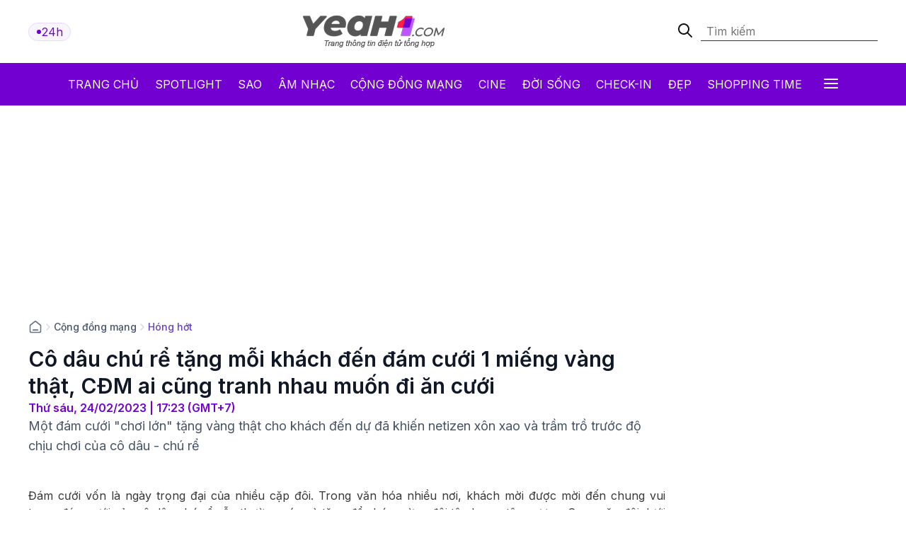

--- FILE ---
content_type: text/html; charset: utf-8;charset=UTF-8
request_url: https://yeah1.com/hong-hot/co-dau-chu-re-tang-moi-khach-den-dam-cuoi-1-mieng-vang-that-cdm-ai-cung-tranh-nhau-muon-di-an-cuoi-d96128.html
body_size: 17002
content:
<!DOCTYPE html>
<html lang="vi">
    <head>
        <meta charset="utf-8" />
        <meta http-equiv="X-UA-Compatible" content="IE=edge" />
        <meta name="viewport" content="width=device-width, initial-scale=1, shrink-to-fit=no" />
        <meta name="google-site-verification" content="l5LradExgW_oJAO3ZWvnRQHINSaAGZXnNXlazxZUM8Y" />
        <link rel="shortcut icon" href="/favicon.ico" type="image/x-icon">
        <meta name="theme-color" content="#6f12cb" />
        <link rel="alternate" type="application/rss+xml" href="https://yeah1.com/feed.rss?cmod=donotcache" title="yeah1.com RSS" />
        <title>Cô dâu chú rể tặng mỗi khách đến đám cưới 1 miếng vàng thật, CĐM ai cũng tranh nhau muốn đi ăn cưới</title>
        <meta name="AUTHOR" itemprop="author" content="Yeah1" />
        <meta http-equiv="Content-Type" content="text/html; charset=utf-8" />
        <meta http-equiv="content-language" content="vi" />
        <meta name="keywords" content="vàng cưới,đám cưới,tặng quà cưới" />
        <meta name="news_keywords" content="vàng cưới,đám cưới,tặng quà cưới" />
        <meta name="description" content="Một đám cưới chơi lớn tặng vàng thật cho khách đến dự đã khiến netizen xôn xao và trầm trồ trước độ chịu chơi của cô dâu - chú rể" />
        <meta name="robots" content="max-snippet:-1, max-image-preview:large, max-video-preview:-1" />
        <meta name="abstract" content="Một đám cưới chơi lớn tặng vàng thật cho khách đến dự đã khiến netizen xôn xao và trầm trồ trước độ chịu chơi của cô dâu - chú rể" />
        <meta name="author" content="yeah1.com" />
        <meta name="copyright" content="Copyright © 2006 - 2026 by yeah1.com" />
        <meta name="language" content="Vietnamese" />
        <meta name="distribution" content="Global" />
        <!--<meta http-equiv="refresh" content="1200;URL=https://yeah1.com" />-->
        <meta name="REVISIT-AFTER" content="1 DAYS" />
        <meta name="RATING" content="GENERAL" />
        <meta name="robots" content="noarchive" />
        <meta name="googlebot" content="noarchive" />
        <meta property="og:locale" content="vi_VN" />
        <meta property="og:type" content="article" />
        <meta property="og:site_name" content="yeah1.com" />
        <meta property="fb:app_id" content="482151919708876" />
        <meta property="fb:pages" content="103253711195670" />
        <meta property="article:publisher" content="https://www.facebook.com/yeah1news" />
        <meta property="article:author" content="https://www.facebook.com/yeah1news" />
        <meta property="og:type" content="article" />
        <meta property="og:title" content="Cô dâu chú rể tặng mỗi khách đến đám cưới 1 miếng vàng thật, CĐM ai cũng tranh nhau muốn đi ăn cưới" />
<meta property="og:url" content="https://yeah1.com/hong-hot/co-dau-chu-re-tang-moi-khach-den-dam-cuoi-1-mieng-vang-that-cdm-ai-cung-tranh-nhau-muon-di-an-cuoi-d96128.html" />
        <meta property="og:description" content="Một đám cưới chơi lớn tặng vàng thật cho khách đến dự đã khiến netizen xôn xao và trầm trồ trước độ chịu chơi của cô dâu - chú rể" />
<meta property="og:image" content="https://media.yeah1.com/resize/1200x630/files/tothucvy/2023/02/24/810cuoi-172607.jpg"/>
        <meta property="article:author" content="103253711195670" />
<meta property="article:section" content="News" />
        <meta property="article:tag" content="vàng cưới,đám cưới,tặng quà cưới" />
<link rel="canonical" href="https://yeah1.com/hong-hot/co-dau-chu-re-tang-moi-khach-den-dam-cuoi-1-mieng-vang-that-cdm-ai-cung-tranh-nhau-muon-di-an-cuoi-d96128.html">
<link rel="amphtml" href="https://yeah1.com/hong-hot/co-dau-chu-re-tang-moi-khach-den-dam-cuoi-1-mieng-vang-that-cdm-ai-cung-tranh-nhau-muon-di-an-cuoi-d96128.amp" />
<script type="application/ld+json">
        {
            "@context": "http://schema.org",
            "@type": "NewsArticle",
            "mainEntityOfPage": "https://yeah1.com/hong-hot/co-dau-chu-re-tang-moi-khach-den-dam-cuoi-1-mieng-vang-that-cdm-ai-cung-tranh-nhau-muon-di-an-cuoi-d96128.html",
            "headline": "Cô dâu chú rể tặng mỗi khách đến đám cưới 1 miếng vàng thật, CĐM ai cũng tranh nhau muốn đi ăn cưới",
            "datePublished": "2023-02-24T17:23:00+07:00",
            "dateModified": "2023-02-24T17:41:23+07:00",
            "description": "Một đám cưới chơi lớn tặng vàng thật cho khách đến dự đã khiến netizen xôn xao và trầm trồ trước độ chịu chơi của cô dâu - chú rể",
            "author": {
                "@type": "Person",
                "name": "Vy"
            },
            "publisher": {
                "@type": "Organization",
                "name": "Yeah1 News",
                "logo": {
                    "@type": "ImageObject",
                    "url": "https://yeah1.com/templates/res2024/themes/images/logo-gray-2022-2.png",
                    "width": 400
                }
            },
            "image": {
            "@type": "ImageObject",
            "url": "https://media.yeah1.com/resize/1280x720/files/tothucvy/2023/02/24/810cuoi-172607.jpg",
            "height": 1280,
                "width": 720
            }
        }
        </script>
<script type="application/ld+json">
{
    "@context": "http://schema.org",
    "@type": "BreadcrumbList",
    "itemListElement": [
    {
        "@type": "ListItem",
        "position": 1,
        "item": [{
            "@id": "https://yeah1.com",
            "name": "Trang chủ"
        }]
    },
    {
        "@type": "ListItem",
        "position": 2,
        "item": [{
            "@id": "https://yeah1.com/cong-dong-mang",
            "name": "Cộng đồng mạng"
        }]
    },
    {
        "@type": "ListItem",
        "position": 3,
        "item": [{
            "@id": "https://yeah1.com/hong-hot",
            "name": "Hóng hớt"
        }]
    }
    ]
}
</script>
        <script type="application/ld+json">
            {
                "@context" : "http://schema.org",
                "@type" : "Organization",
                "name" : "Yeah1 News",
                "url" : "https://yeah1.com/",
                "logo": "https://yeah1.com/templates/res2024/themes/images/logo-gray-2022-2.png"
            }
        </script>
                <link rel="stylesheet" href="https://yeah1.com/templates/res2024/themes/css/global.css" />
        <link rel="stylesheet" type="text/css" href="https://yeah1.com/lib/base/base.dev.css?20230616v3" media="all">
        <link rel="stylesheet" href="https://yeah1.com/templates/res2024/themes/css/styles.css?v=4" />
        <style>
            .ads-label:before, .google-auto-placed:before {
                content: 'Advertisement';
                font-size: 70%;
                color: #666;
                text-align: center;
                display: block;
            }
            .post-item__image{
                display: block;
                unicode-bidi: isolate;
            }
            @media only screen and (max-width: 770px) {
                .post-item.post-mobile-vertical .post-item__image{
                    width: 40%;
                }
                .post-item:not(.feature) .post-item__content{
                    flex: 1;
                }
            }
            /*.header-logo, .section-menu{
                -webkit-filter: grayscale(100%);
                -moz-filter: grayscale(100%);
                filter: grayscale(100%);
            }*/
        </style>
        <link rel="stylesheet" href="https://yeah1.com/templates/res2024/themes/css/responsive.css" />
        <link rel="stylesheet" href="https://fonts.googleapis.com/css2?family=Inter:wght@400;500;600;700&display=swap" />
        <link rel="stylesheet" href="https://fonts.googleapis.com/css2?family=Montserrat:ital,wght@1,500&display=swap" />
        <link rel="stylesheet" href="https://cdnjs.cloudflare.com/ajax/libs/Glide.js/3.0.2/css/glide.core.css" />
        <link rel="stylesheet" href="https://cdnjs.cloudflare.com/ajax/libs/Glide.js/3.0.2/css/glide.theme.css" />
        <script src="https://code.jquery.com/jquery-3.6.0.min.js"></script>
        <script type="text/javascript" src="https://cdnjs.cloudflare.com/ajax/libs/Glide.js/3.0.2/glide.js"></script>
        <script type="text/javascript" src="https://yeah1.com/templates/res2024/themes/js/script.js?v1"></script>
        <script>
function isMobileOrTablet() {
  return /Android|webOS|iPhone|iPad|iPod|BlackBerry|IEMobile|Opera Mini/i.test(navigator.userAgent);
}

function appendGTMScript(scriptId) {
  var script = document.createElement('script');
  script.innerHTML = `
    (function(w,d,s,l,i){w[l]=w[l]||[];w[l].push({'gtm.start':
    new Date().getTime(),event:'gtm.js'});var f=d.getElementsByTagName(s)[0],
    j=d.createElement(s),dl=l!='dataLayer'?'&l='+l:'';j.async=true;j.src=
    'https://www.googletagmanager.com/gtm.js?id='+i+dl;f.parentNode.insertBefore(j,f);
    })(window,document,'script','dataLayer','${scriptId}');
  `;
  document.head.appendChild(script);
}

if (isMobileOrTablet()) {
  appendGTMScript('GTM-M678444Q');
} else {
  appendGTMScript('GTM-N2DDZWFR');
}
</script>
<meta property="fb:pages" content="1518691995041494" />


<script>
	(function (i, s, o, g, r, a, m) {
		i["GoogleAnalyticsObject"] = r;
		(i[r] =
			i[r] ||
			function () {
				(i[r].q = i[r].q || []).push(arguments);
			}),
			(i[r].l = 1 * new Date());
		(a = s.createElement(o)), (m = s.getElementsByTagName(o)[0]);
		a.async = 1;
		a.src = g;
		m.parentNode.insertBefore(a, m);
	})(window, document, "script", "//www.google-analytics.com/analytics.js", "ga");
	ga("create", "UA-1503934-1", "auto");
	ga("send", "pageview");
</script>
    
<!-- Google tag (gtag.js) -->
<script async src="https://www.googletagmanager.com/gtag/js?id=G-9XR529P6NG"></script>
<script>
  window.dataLayer = window.dataLayer || [];
  function gtag(){dataLayer.push(arguments);}
  gtag('js', new Date());

  gtag('config', 'G-9XR529P6NG');
</script>

                                                                            <script async src="https://cdn.unibotscdn.com/ubplayer/mvp/player.js"></script>
                                                    
                                                            
            </head>
    <body class="main-wrapper">
        <header>
    <!-- <div class="header-ads">
        <img loading="lazy" alt="banner" src="https://yeah1.com/templates/res2024/themes/photo/banner-advertisement@2x.png" />
    </div> -->
    <div class="header-logo">
        <div class="container">
            <div class="inner">
                <a href="/tin-tuc-24h-qua.html" class="badge">
                    <div class="dot-wrapper">
                        <img class="dot-icon" src="https://yeah1.com/templates/res2024/themes/photo/-dot.svg" alt="Yeah1 dot"  />
                    </div>
                    <div class="text">24h</div>
                </a>
                                    <a href="/" class="main-logo">
                                                <img loading="lazy" alt="Yeah1" src="https://yeah1.com/templates/res2024/themes/images/logo.png" />
                    </a>
                                <form action="/?mod=archive&act=search" method="POST" class="search">
                    <div class="icon-search">
                        <img class="search-smline-icon" alt="searchsmline" src="https://yeah1.com/templates/res2024/themes/photo/searchsmline.svg" />
                    </div>
                    <input type="search" name="search" placeholder="Tìm kiếm" />
                </form>
            </div>
        </div>
    </div>
</header>
<section class="section-menu">
    <nav class="main-nav">
        <div class="main-nav-mobile container">
            <a href="/" class="mobile-header-logo">
                <img loading="lazy" alt="logo" src="https://yeah1.com/templates/res2024/themes/images/yeaH1-logo.svg" />
            </a>
            <a href="/tin-tuc-24h-qua.html" class="badge">
                <div class="dot-wrapper">
                    <img class="dot-icon" alt="" src="https://yeah1.com/templates/res2024/themes/photo/-dot.svg" />
                </div>
                <div class="text">24h</div>
            </a>
        </div>
        <ul class="parent container">
            <li class="nav-item">
                <a href="/" title="Yeah1">Trang chủ</a>
            </li>
            <li class="nav-item">
                <a href="/spotlight">Spotlight</a>
            </li>
                            <li class="nav-item">
                    <a href="https://yeah1.com/sao" class="" title="Sao">Sao</a>
                </li>
                            <li class="nav-item">
                    <a href="https://yeah1.com/am-nhac" class="" title="Âm nhạc">Âm nhạc</a>
                </li>
                            <li class="nav-item">
                    <a href="https://yeah1.com/cong-dong-mang" class="active" title="Cộng đồng mạng">Cộng đồng mạng</a>
                </li>
                            <li class="nav-item">
                    <a href="https://yeah1.com/cine" class="" title="Cine">Cine</a>
                </li>
                            <li class="nav-item">
                    <a href="https://yeah1.com/doi-song" class="" title="Đời sống">Đời sống</a>
                </li>
                            <li class="nav-item">
                    <a href="https://yeah1.com/check-in" class="" title="Check-in">Check-in</a>
                </li>
                            <li class="nav-item">
                    <a href="https://yeah1.com/dep" class="" title="Đẹp">Đẹp</a>
                </li>
                            <li class="nav-item">
                    <a href="https://yeah1.com/shopping-time" class="" title="Shopping time">Shopping time</a>
                </li>
                        <li id="hamburger" class="nav-item all-menu has_transition close-menu-tablet">
                <a href="javascript:void(0);" onclick="myFunction()">
                    Tất cả <span class="hamburger"></span><span class="close"></span>
                </a>
            </li>
        </ul>
    </nav>
    <div id="wrap-mega-menu" style="opacity: 0">
        <div class="container">
            <form action="/?mod=archive&act=search" method="POST" class="mobile-search">
                <div class="icon-search">
                    <img class="search-smline-icon" alt="searchsmline" src="https://yeah1.com/templates/res2024/themes/photo/searchsmline.svg" />
                </div>
                <input type="search" name="search" placeholder="Tìm kiếm" />
            </form>
            <div class="header-menu">
                <span class="name-header">Tất cả chuyên mục</span>
            </div>
            <div class="content-menu">
                <div class="inner">
                    <ul class="cat-menu">
                        <li class="cat-menu__title">
                            <a href="/spotlight">Spotlight</a>
                        </li>
                    </ul>
                                            <ul class="cat-menu">
                            <li class="cat-menu__title">
                                <a href="https://yeah1.com/sao"  title="Sao" >
                                    Sao                                </a>
                            </li>
                                                            <li class="cat-menu__item">
                                    <a class="" href="https://yeah1.com/tv-show" title="TV Show">
                                        TV Show                                    </a>
                                </li>
                                                            <li class="cat-menu__item">
                                    <a class="" href="https://yeah1.com/tieu-su" title="Tiểu sử">
                                        Tiểu sử                                    </a>
                                </li>
                                                            <li class="cat-menu__item">
                                    <a class="" href="https://yeah1.com/hau-truong" title="Hậu trường">
                                        Hậu trường                                    </a>
                                </li>
                                                            <li class="cat-menu__item">
                                    <a class="" href="https://yeah1.com/su-kien" title="Sự kiện">
                                        Sự kiện                                    </a>
                                </li>
                                                    </ul>
                                            <ul class="cat-menu">
                            <li class="cat-menu__title">
                                <a href="https://yeah1.com/am-nhac"  title="Âm nhạc" >
                                    Âm nhạc                                </a>
                            </li>
                                                            <li class="cat-menu__item">
                                    <a class="" href="https://yeah1.com/viet-nam" title="Việt Nam">
                                        Việt Nam                                    </a>
                                </li>
                                                            <li class="cat-menu__item">
                                    <a class="" href="https://yeah1.com/chau-a" title="Châu Á">
                                        Châu Á                                    </a>
                                </li>
                                                            <li class="cat-menu__item">
                                    <a class="" href="https://yeah1.com/usuk" title="US/UK">
                                        US/UK                                    </a>
                                </li>
                                                    </ul>
                                            <ul class="cat-menu">
                            <li class="cat-menu__title">
                                <a href="https://yeah1.com/cong-dong-mang"  title="Cộng đồng mạng" class="active">
                                    Cộng đồng mạng                                </a>
                            </li>
                                                            <li class="cat-menu__item">
                                    <a class="" href="https://yeah1.com/hong-hot" title="Hóng hớt">
                                        Hóng hớt                                    </a>
                                </li>
                                                            <li class="cat-menu__item">
                                    <a class="" href="https://yeah1.com/hien-tuong-mang" title="Hiện tượng mạng">
                                        Hiện tượng mạng                                    </a>
                                </li>
                                                            <li class="cat-menu__item">
                                    <a class="" href="https://yeah1.com/hop-den" title="Hộp đen">
                                        Hộp đen                                    </a>
                                </li>
                                                    </ul>
                                            <ul class="cat-menu">
                            <li class="cat-menu__title">
                                <a href="https://yeah1.com/cine"  title="Cine" >
                                    Cine                                </a>
                            </li>
                                                            <li class="cat-menu__item">
                                    <a class="" href="https://yeah1.com/phim-truyen-hinh" title="Phim truyền hình">
                                        Phim truyền hình                                    </a>
                                </li>
                                                            <li class="cat-menu__item">
                                    <a class="" href="https://yeah1.com/phim-online" title="Phim Online">
                                        Phim Online                                    </a>
                                </li>
                                                            <li class="cat-menu__item">
                                    <a class="" href="https://yeah1.com/phim-dien-anh" title="Phim điện ảnh">
                                        Phim điện ảnh                                    </a>
                                </li>
                                                            <li class="cat-menu__item">
                                    <a class="" href="https://yeah1.com/danh-gia-binh-luan" title="Đánh giá - Bình luận">
                                        Đánh giá - Bình luận                                    </a>
                                </li>
                                                    </ul>
                                            <ul class="cat-menu">
                            <li class="cat-menu__title">
                                <a href="https://yeah1.com/doi-song"  title="Đời sống" >
                                    Đời sống                                </a>
                            </li>
                                                    </ul>
                                            <ul class="cat-menu">
                            <li class="cat-menu__title">
                                <a href="https://yeah1.com/check-in"  title="Check-in" >
                                    Check-in                                </a>
                            </li>
                                                            <li class="cat-menu__item">
                                    <a class="" href="https://yeah1.com/cong-nghe" title="Công nghệ">
                                        Công nghệ                                    </a>
                                </li>
                                                            <li class="cat-menu__item">
                                    <a class="" href="https://yeah1.com/du-lich" title="Du lịch">
                                        Du lịch                                    </a>
                                </li>
                                                            <li class="cat-menu__item">
                                    <a class="" href="https://yeah1.com/am-thuc" title="Ẩm thực">
                                        Ẩm thực                                    </a>
                                </li>
                                                    </ul>
                                            <ul class="cat-menu">
                            <li class="cat-menu__title">
                                <a href="https://yeah1.com/dep"  title="Đẹp" >
                                    Đẹp                                </a>
                            </li>
                                                            <li class="cat-menu__item">
                                    <a class="" href="https://yeah1.com/lam-dep" title="Làm đẹp">
                                        Làm đẹp                                    </a>
                                </li>
                                                            <li class="cat-menu__item">
                                    <a class="" href="https://yeah1.com/bo-suu-tap" title="Bộ sưu tập">
                                        Bộ sưu tập                                    </a>
                                </li>
                                                            <li class="cat-menu__item">
                                    <a class="" href="https://yeah1.com/xu-huong" title="Xu hướng">
                                        Xu hướng                                    </a>
                                </li>
                                                            <li class="cat-menu__item">
                                    <a class="" href="https://yeah1.com/style" title="Style">
                                        Style                                    </a>
                                </li>
                                                    </ul>
                                            <ul class="cat-menu">
                            <li class="cat-menu__title">
                                <a href="https://yeah1.com/shopping-time"  title="Shopping time" >
                                    Shopping time                                </a>
                            </li>
                                                            <li class="cat-menu__item">
                                    <a class="" href="https://yeah1.com/thoi-trang" title="Thời trang">
                                        Thời trang                                    </a>
                                </li>
                                                            <li class="cat-menu__item">
                                    <a class="" href="https://yeah1.com/an-choi" title="Ăn - chơi">
                                        Ăn - chơi                                    </a>
                                </li>
                                                    </ul>
                                    </div>
            </div>
        </div>
    </div>
</section>
<div class="show_main_ads_bg">
    <div class="Float_ads Fleft_ads">
        <div id="zone-ads-58" data-device="desktop" style="min-height: 0px; display: inline-block"></div>    </div>
    <div class="Float_ads Fright_ads">
        <div id="zone-ads-59" data-device="desktop" style="min-height: 0px; display: inline-block"></div>    </div>
</div>
<style>
    .show_main_ads_bg{
        position: sticky;
        width: 1200px;
        margin: 0 auto;
        max-width: 1200px!important;
        top: 60px;
        z-index: 99999;
    }
    .Fleft_ads{
        left: -195px;
        position: absolute;
        width: 180px;
        display: flex;
        justify-content: end;
    }
    .Fright_ads {
        right: -195px;
        position: absolute;
        width: 180px;
        display: flex;
        justify-content: start;
    }
    .header-top{
        min-height: 25px;
    }
</style>













        <style>
    .single-post-content-inner figure figcaption:empty{
        display: none;
    }
    .single-post-content-inner figure{
        margin: 0 0 20px;
    }
    .single-post-content-inner figure img{
        margin: 0;
        display: block;
    }
    .single-post-content-inner figure figcaption{
        background-color: #f2f3f3;
        padding: 10px 15px;
        text-align: center;
    }
    .single-post-content-inner ul li{
        list-style-type: disc;
    }
    @media only screen and (max-width: 770px) {
        #section-end .latest-news .post-item__image
        {
            max-width: 45%;
        }
    }
</style>
<main class="main-content">
    <div class="container_top">
    <center><div id="zone-ads-1" data-device="desktop" style="min-height: 250px; display: inline-block"></div></center>    <center><div id="zone-ads-18" data-device="mobile" style="min-height: 250px; display: inline-block"></div></center></div>
    <section id="section-end">
        <div class="container">
            <ul class="breadcrumbs">
                <li class="breadcrumb-item home">
                    <a href="/">
                        <svg xmlns="http://www.w3.org/2000/svg" width="20" height="20" viewBox="0 0 20 20" fill="none">
                            <path d="M6.66667 14.1667H13.3333M9.18141 2.30333L3.52949 6.69927C3.15168 6.99312 2.96278 7.14005 2.82669 7.32405C2.70614 7.48704 2.61633 7.67065 2.56169 7.86588C2.5 8.08627 2.5 8.32558 2.5 8.80421V14.8333C2.5 15.7667 2.5 16.2335 2.68166 16.59C2.84144 16.9036 3.09641 17.1585 3.41002 17.3183C3.76654 17.5 4.23325 17.5 5.16667 17.5H14.8333C15.7668 17.5 16.2335 17.5 16.59 17.3183C16.9036 17.1585 17.1586 16.9036 17.3183 16.59C17.5 16.2335 17.5 15.7667 17.5 14.8333V8.80421C17.5 8.32558 17.5 8.08627 17.4383 7.86588C17.3837 7.67065 17.2939 7.48704 17.1733 7.32405C17.0372 7.14005 16.8483 6.99312 16.4705 6.69927L10.8186 2.30333C10.5258 2.07562 10.3794 1.96177 10.2178 1.918C10.0752 1.87938 9.92484 1.87938 9.78221 1.918C9.62057 1.96177 9.47418 2.07562 9.18141 2.30333Z" stroke="#667085" stroke-width="1.66667" stroke-linecap="round" stroke-linejoin="round" />
                        </svg>
                    </a>
                </li>
                                    <li class="breadcrumb-divider">
                        <svg xmlns="http://www.w3.org/2000/svg" width="16" height="16" viewBox="0 0 16 16" fill="none">
                            <path d="M6 12L10 8L6 4" stroke="#D0D5DD" stroke-width="1.33333" stroke-linecap="round" stroke-linejoin="round" />
                        </svg>
                    </li>
                    <li class="breadcrumb-item"><a href="https://yeah1.com/cong-dong-mang" title="Cộng đồng mạng" class="title-cat">Cộng đồng mạng</a></li>
                                                    <li class="breadcrumb-divider">
                        <svg xmlns="http://www.w3.org/2000/svg" width="16" height="16" viewBox="0 0 16 16" fill="none">
                            <path d="M6 12L10 8L6 4" stroke="#D0D5DD" stroke-width="1.33333" stroke-linecap="round" stroke-linejoin="round" />
                        </svg>
                    </li>
                    <li class="breadcrumb-item"><a href="https://yeah1.com/hong-hot" title="Hóng hớt" class="title-cat">Hóng hớt</a></li>
                            </ul>
            <div class="section-wrapper">
                <div class="col-left col-7">
                    <div class="single-post">
                        <div class="single-post-header">
                            <h1 class="single-post__title">Cô dâu chú rể tặng mỗi khách đến đám cưới 1 miếng vàng thật, CĐM ai cũng tranh nhau muốn đi ăn cưới</h1>
                            <p class="single-post__datetime">
                                Thứ sáu, 24/02/2023 | 17:23 (GMT+7)
                            </p>
                        </div>
                        <div class="single-post-content">
                            <p class="single-post__desc">Một đám cưới "chơi lớn" tặng vàng thật cho khách đến dự đã khiến netizen xôn xao và trầm trồ trước độ chịu chơi của cô dâu - chú rể</p>
                            <div class="mb20 center"><div id="zone-ads-17" data-device="mobile" style="min-height: 345px; display: inline-block"></div></div>                            <div class="single-post-content-inner" id="content_detail" itemprop="articleBody">
                                <p style="text-align: justify;">Đám cưới vốn là ngày trọng đại của nhiều cặp đôi. Trong văn hóa nhiều nơi, khách mời được mời đến chung vui trong đám cưới của cô dâu chú rể vẫn thường có quà tặng để chúc mừng đôi tân lang - tân nương. Song  cặp đôi dưới đây lại tặng quà ngược lại cho khách mời, không những thế còn tặng quà mang giá trị hiện kim khó tin khiến netizen trầm trồ ngưỡng mộ.</p>  <div id="zone-ads-53" data-device="mobile" style="min-height: 270px; display: inline-block"></div><figure class="expNoEdit" style="width: 100%; aspect-ratio: 1"><img src="https://media.yeah1.com/files/tothucvy/2023/02/24/1677220249-co-dau-chu-re-choi-troi-tang-moi-khach-den-du-dam-cuoi-mot-mieng-vang-that-4-1677206910-826-width640height640-width640height640-174100.jpg" alt="Cô dâu chú rể tặng mỗi khách đến đám cưới 1 miếng vàng thật, CĐM ai cũng tranh nhau muốn đi ăn cưới - ảnh 1" width="640" height="640" class="lazy_off" loading="lazy" />  <figcaption></figcaption>  </figure>  <p style="text-align: justify;">Theo đó, cô dâu Aerial Estacio và chú rể Emerson Tolentino đã tổ chức đám cưới tại một khách sạn ở thành phố Tagaytay, thuộc tỉnh Cavite, Philippines. Đám cưới của cặp đôi không chỉ hoành tráng mà còn gây ấn tượng bởi món quà có 1-0-2 cho khách tham dự trước khi ra về.</p>  <p style="text-align: justify;">Được biết sau thời gian yêu đương, cặp đôi bắt đầu cùng khởi nghiệp với một doanh nghiệp trang sức vàng bạc đá quý. Đó cũng là nguồn gốc của ý tưởng tặng quà là một miếng vàng thật cho những khách mời đến tham gia ngày trọng đại của cả hai.</p>  <figure class="expNoEdit" style="width: 100%; aspect-ratio: 0.8"><img src="https://media.yeah1.com/files/tothucvy/2023/02/24/1677220249-co-dau-chu-re-choi-troi-tang-moi-khach-den-du-dam-cuoi-mot-mieng-vang-that-1-1677206910-9-width640height799-width640height799-1-174109.jpg" alt="Cô dâu chú rể tặng mỗi khách đến đám cưới 1 miếng vàng thật, CĐM ai cũng tranh nhau muốn đi ăn cưới - ảnh 2" width="640" height="799" class="lazy_off" loading="lazy" />  <figcaption></figcaption>  </figure><div id="zone-ads-10" data-device="mobile" style="min-height: 0px; display: inline-block"></div>  <p style="text-align: justify;">Được biết, cặp đôi này đã tặng 100 miếng vàng cho những khách mời đến tham dự đám cưới của mình, đồng thời gửi 20 miếng vàng khác cho những người ở xa không thể tới dự. Mỗi miếng vàng có giá trị khoảng 15.000 peso Philippines (gần 6,5 triệu đồng).</p>  <figure class="expNoEdit" style="width: 100%; aspect-ratio: 0.8"><img src="https://media.yeah1.com/files/tothucvy/2023/02/24/1677220249-co-dau-chu-re-choi-troi-tang-moi-khach-den-du-dam-cuoi-mot-mieng-vang-that-3-1677206910-612-width640height801-width640height801-174113.jpg" alt="Cô dâu chú rể tặng mỗi khách đến đám cưới 1 miếng vàng thật, CĐM ai cũng tranh nhau muốn đi ăn cưới - ảnh 3" width="640" height="801" class="lazy_off" loading="lazy" />  <figcaption></figcaption>  </figure>  <figure class="expNoEdit" style="width: 100%; aspect-ratio: 0.8"><img src="https://media.yeah1.com/files/tothucvy/2023/02/24/1677220249-co-dau-chu-re-choi-troi-tang-moi-khach-den-du-dam-cuoi-mot-mieng-vang-that-2-1677206910-612-width640height803-width640height803-174119.jpg" alt="Cô dâu chú rể tặng mỗi khách đến đám cưới 1 miếng vàng thật, CĐM ai cũng tranh nhau muốn đi ăn cưới - ảnh 4" width="640" height="803" class="lazy_off" loading="lazy" />  <figcaption></figcaption>  </figure>  <p style="text-align: justify;">Những miếng vàng mà cô dâu Aerial Estacio và chú rể Emerson Tolentino tặng cho khách mời đều được đóng hộp cẩn thận và đẹp đẽ đúng với phong cách nghề nghiệp của cả hai. Những miếng vàng này còn có hình chú thỏ, tượng trưng cho con giáp của năm nay theo truyền thống Philippines.</p>  <p style="text-align: right;"><strong>Ảnh: tổng hợp</strong></p>                                                                                                                                                            </div>
                        </div>
                        <div class="single-post-footer">
                            <div class="single-post__authors">
                                <p>Vy</p>
                            </div>
                            <div class="single-post__share">
                                <div class="single-post__share-actions">
                                    <div class="fb-share-button" style="background: #1877F2;border-radius: 5px;padding: 5px 20px; display: inline-block;z-index: 1; color: white;" data-href="https://yeah1.com/hong-hot/co-dau-chu-re-tang-moi-khach-den-dam-cuoi-1-mieng-vang-that-cdm-ai-cung-tranh-nhau-muon-di-an-cuoi-d96128.html" data-layout="button_count" data-size="large" data-lazy="true"><a target="_blank" href="https://www.facebook.com/sharer/sharer.php?u=https://yeah1.com/hong-hot/co-dau-chu-re-tang-moi-khach-den-dam-cuoi-1-mieng-vang-that-cdm-ai-cung-tranh-nhau-muon-di-an-cuoi-d96128.html" class="fb-xfbml-parse-ignore">Chia sẻ</a></div>
                                    <div class="copy-btn">
                <button onclick="copyToClipboard('#source')">
                    <svg xmlns="http://www.w3.org/2000/svg" width="12" height="13" viewBox="0 0 12 13" fill="none">
                        <g clip-path="url(#clip0_2429_9118)">
                            <path fill-rule="evenodd" clip-rule="evenodd" d="M2.58073 1.35547L6.01599 1.35547C6.23532 1.35546 6.42456 1.35546 6.58119 1.36614C6.74611 1.3774 6.91106 1.40215 7.07403 1.46965C7.44157 1.62189 7.73358 1.9139 7.88582 2.28144C7.95332 2.44441 7.97807 2.60936 7.98933 2.77428C8.00001 2.93091 8.00001 3.12015 8 3.33948V3.35547C8 3.63161 7.77614 3.85547 7.5 3.85547C7.22386 3.85547 7 3.63161 7 3.35547C7 3.11566 6.99973 2.96084 6.99165 2.84235C6.98387 2.72835 6.97056 2.68493 6.96194 2.66413C6.91119 2.54161 6.81386 2.44428 6.69134 2.39353C6.67054 2.38491 6.62712 2.3716 6.51312 2.36382C6.39463 2.35574 6.23981 2.35547 6 2.35547H2.6C2.31172 2.35547 2.12559 2.35586 1.98392 2.36743C1.84809 2.37853 1.79773 2.39737 1.77301 2.40997C1.67892 2.4579 1.60243 2.53439 1.5545 2.62847C1.5419 2.6532 1.52306 2.70356 1.51196 2.83939C1.50039 2.98106 1.5 3.16719 1.5 3.45547V6.85547C1.5 7.09528 1.50027 7.2501 1.50836 7.36859C1.51613 7.48259 1.52944 7.526 1.53806 7.54681C1.58881 7.66933 1.68615 7.76666 1.80866 7.81741C1.82947 7.82603 1.87288 7.83934 1.98688 7.84711C2.10537 7.8552 2.26019 7.85547 2.5 7.85547C2.77614 7.85547 3 8.07933 3 8.35547C3 8.63161 2.77614 8.85547 2.5 8.85547H2.48401C2.26468 8.85548 2.07544 8.85548 1.91881 8.84479C1.7539 8.83354 1.58894 8.80879 1.42598 8.74129C1.05843 8.58905 0.766422 8.29704 0.614182 7.92949C0.54668 7.76653 0.521928 7.60158 0.510676 7.43666C0.499989 7.28003 0.499994 7.09079 0.500001 6.87146L0.5 3.4362C0.499991 3.17262 0.499984 2.94524 0.515286 2.75796C0.531436 2.56028 0.567094 2.36367 0.663491 2.17448C0.807301 1.89224 1.03677 1.66277 1.31902 1.51896C1.5082 1.42256 1.70481 1.3869 1.90249 1.37075C2.08977 1.35545 2.31715 1.35546 2.58073 1.35547ZM6.08073 4.85547H9.41927C9.68285 4.85546 9.91023 4.85545 10.0975 4.87075C10.2952 4.8869 10.4918 4.92256 10.681 5.01896C10.9632 5.16277 11.1927 5.39224 11.3365 5.67448C11.4329 5.86367 11.4686 6.06028 11.4847 6.25796C11.5 6.44524 11.5 6.67262 11.5 6.93619V10.2748C11.5 10.5383 11.5 10.7657 11.4847 10.953C11.4686 11.1507 11.4329 11.3473 11.3365 11.5365C11.1927 11.8187 10.9632 12.0482 10.681 12.192C10.4918 12.2884 10.2952 12.324 10.0975 12.3402C9.91023 12.3555 9.68285 12.3555 9.41928 12.3555H6.08072C5.81715 12.3555 5.58977 12.3555 5.40249 12.3402C5.20481 12.324 5.0082 12.2884 4.81902 12.192C4.53677 12.0482 4.3073 11.8187 4.16349 11.5365C4.06709 11.3473 4.03144 11.1507 4.01529 10.953C3.99998 10.7657 3.99999 10.5383 4 10.2747V6.9362C3.99999 6.67262 3.99998 6.44524 4.01529 6.25796C4.03144 6.06028 4.06709 5.86367 4.16349 5.67448C4.3073 5.39224 4.53677 5.16277 4.81902 5.01896C5.0082 4.92256 5.20481 4.8869 5.40249 4.87075C5.58977 4.85545 5.81715 4.85546 6.08073 4.85547ZM5.48392 5.86743C5.34809 5.87853 5.29773 5.89737 5.27301 5.90997C5.17892 5.9579 5.10243 6.03439 5.0545 6.12847C5.0419 6.1532 5.02306 6.20356 5.01196 6.33939C5.00039 6.48106 5 6.66719 5 6.95547V10.2555C5 10.5437 5.00039 10.7299 5.01196 10.8716C5.02306 11.0074 5.0419 11.0577 5.0545 11.0825C5.10243 11.1765 5.17892 11.253 5.27301 11.301C5.29773 11.3136 5.34809 11.3324 5.48392 11.3435C5.62559 11.3551 5.81172 11.3555 6.1 11.3555H9.4C9.68828 11.3555 9.87441 11.3551 10.0161 11.3435C10.1519 11.3324 10.2023 11.3136 10.227 11.301C10.3211 11.253 10.3976 11.1765 10.4455 11.0825C10.4581 11.0577 10.4769 11.0074 10.488 10.8716C10.4996 10.7299 10.5 10.5437 10.5 10.2555V6.95547C10.5 6.66719 10.4996 6.48106 10.488 6.33939C10.4769 6.20356 10.4581 6.1532 10.4455 6.12847C10.3976 6.03439 10.3211 5.9579 10.227 5.90997C10.2023 5.89737 10.1519 5.87853 10.0161 5.86743C9.87441 5.85586 9.68828 5.85547 9.4 5.85547H6.1C5.81172 5.85547 5.62559 5.85586 5.48392 5.86743Z" fill="black" />
                        </g>
                        <defs>
                            <clipPath id="clip0_2429_9118">
                                <rect width="12" height="12" fill="white" transform="translate(0 0.855469)" />
                            </clipPath>
                        </defs>
                    </svg>
                    <span class="copytext">Copy</span>
                </button>
                <span>Theo</span>
                <span class="bold">xevathethao.vn</span>
                <span id="source" hidden>https://xevathethao.vn/uncategorized/co-dau-chu-re-tang-moi-khach-den-dam-cuoi-1-mieng-vang-that-cdm-ai-cung-tranh-nhau-muon-di-an-cuoi.html</span>
            </div><script>
                function copyToClipboard(element) {
                    var temp = document.createElement("input");
                    document.body.appendChild(temp);
                    temp.value = document.querySelector(element).textContent;
                    temp.select();
                    document.execCommand("copy");
                    document.body.removeChild(temp);
                    document.querySelector(".copytext").textContent = "Copied!";
                    setTimeout(function() {
                        document.querySelector(".copytext").textContent = "Copy";
                    }, 1500);
                }
            </script>                                </div>
                                <div class="single-post__share-page">
                                    <div style="min-height: 130px;" class="fb-page" data-href="https://www.facebook.com/TanBinhToanNang" data-tabs="" data-width="" data-height="" data-small-header="false" data-adapt-container-width="true" data-hide-cover="false" data-show-facepile="true"><blockquote cite="https://www.facebook.com/TanBinhToanNang" class="fb-xfbml-parse-ignore"><a href="https://www.facebook.com/TanBinhToanNang">Tân Binh Toàn Năng</a></blockquote></div>
                                </div>
                            </div>
                                                            <div class="single-post__keywords">
                                    <span>Từ khóa:</span>
                                    <a href="https://yeah1.com/tag/vang-cuoi" class="hashtag">vàng cưới</a> &nbsp;  <a href="https://yeah1.com/tag/dam-cuoi" class="hashtag">đám cưới</a> &nbsp;  <a href="https://yeah1.com/tag/tang-qua-cuoi" class="hashtag">tặng quà cưới</a> &nbsp;                                 </div>
                                                        <div id="custom_ads_detail_bottom"></div>

                            <div class="mt20 mb20"><div id="zone-ads-7" data-device="desktop" style="min-height: 285px; display: inline-block"></div></div>                            <div id="zone-ads-55" data-device="mobile" style="min-height: 989px; display: inline-block"></div>                        </div>
                    </div>
                    <div class="latest-news">
                        <div class="section-header">
                            <div class="section-header__titles">
                                <h3 class="section-header__title-item main-title">
                                    Tin tức mới nhất
                                </h3>
                            </div>
                        </div>
                                                <div class="post-item feature mobile-feature post-vertical">
                            <a href="https://yeah1.com/hong-hot/cu-dan-mang-trung-quoc-soi-suc-vi-chien-thang-u23-viet-nam-cu-da-the-nay-thi-khong-la-neu-ho-vao-world-cup-a427-d127726.html" class="post-item__image" title="Cư dân mạng Trung Quốc sôi sục vì chiến thắng U23 Việt Nam: “Cứ đá thế này thì không lạ nếu họ vào World Cup”" ><img class="" src="https://media.yeah1.com/resize/384x216/files/maikieu/2026/01/17/z7439337433805_157bf695c1122d08b1e98a2d652383f0-101104.jpg" width="384" height="216" alt="Cư dân mạng Trung Quốc sôi sục vì chiến thắng U23 Việt Nam: “Cứ đá thế này thì không lạ nếu họ vào World Cup”" /></a>                            <div class="post-item__content">
                                <div class="post-item__categories">
                                    <a href="https://yeah1.com/hong-hot" title="Hóng hớt" class="cate-item primary">Hóng hớt</a>                                </div>
                                <div class="post-item__title">
                                    <h3 ><a href="https://yeah1.com/hong-hot/cu-dan-mang-trung-quoc-soi-suc-vi-chien-thang-u23-viet-nam-cu-da-the-nay-thi-khong-la-neu-ho-vao-world-cup-a427-d127726.html" class="" title="Cư dân mạng Trung Quốc sôi sục vì chiến thắng U23 Việt Nam: “Cứ đá thế này thì không lạ nếu họ vào World Cup”">Cư dân mạng Trung Quốc sôi sục vì chiến thắng U23 Việt Nam: “Cứ đá thế này thì không lạ nếu họ vào World Cup”</a></h3>                                </div>
                                <div class="post-item__desc">
                                    <p>
                                        Cư dân mạng Trung Quốc bất ngờ vì U23 Việt Nam, một tinh thần thép đáng khâm phục của U23 Việt Nam chúng ta.                                    </p>
                                </div>
                                <div class="post-item__datetime">
                                    <span>6 ngày trước</span>
                                </div>
                            </div>
                        </div>
                        <div class="post-vertical-items" id="listNewsLoadmore">
                                                            <div class="post-item post-vertical">
                                    <a href="https://yeah1.com/hong-hot/hot-girl-linh-truong-la-ai-a411-d127699.html" class="post-item__image" title="Hot girl Linh Trương là ai?" ><img class="" src="https://media.yeah1.com/resize/280x163/files/trongtin/2026/01/14/saostar-w8gfyvq8dtmgfuvn-131746.jpg" width="280" height="163" alt="Hot girl Linh Trương là ai?" /></a>                                    <div class="post-item__content">
                                        <div class="post-item__categories">
                                            <a href="https://yeah1.com/hong-hot" title="Hóng hớt" class="cate-item primary">Hóng hớt</a>                                        </div>
                                        <div class="post-item__title">
                                            <h3 ><a href="https://yeah1.com/hong-hot/hot-girl-linh-truong-la-ai-a411-d127699.html" class="" title="Hot girl Linh Trương là ai?">Hot girl Linh Trương là ai?</a></h3>                                        </div>
                                        <div class="post-item__datetime">
                                            <span>2 tuần trước</span>
                                        </div>
                                    </div>
                                </div>
                                                            <div class="post-item post-vertical">
                                    <a href="https://yeah1.com/hong-hot/cdm-chia-se-lai-clip-pham-thoai-trong-vuot-len-chinh-minh-a412-d127695.html" class="post-item__image" title="CĐM chia sẻ lại clip Phạm Thoại trong Vượt lên chính mình" ><img class="" src="https://media.yeah1.com/resize/280x163/files/ngoctran/2026/01/14/z7429125776200_2392267dd74cb58430285dd353963591-112944.jpg" width="280" height="163" alt="CĐM chia sẻ lại clip Phạm Thoại trong Vượt lên chính mình" /></a>                                    <div class="post-item__content">
                                        <div class="post-item__categories">
                                            <a href="https://yeah1.com/hong-hot" title="Hóng hớt" class="cate-item primary">Hóng hớt</a>                                        </div>
                                        <div class="post-item__title">
                                            <h3 ><a href="https://yeah1.com/hong-hot/cdm-chia-se-lai-clip-pham-thoai-trong-vuot-len-chinh-minh-a412-d127695.html" class="" title="CĐM chia sẻ lại clip Phạm Thoại trong Vượt lên chính mình">CĐM chia sẻ lại clip Phạm Thoại trong Vượt lên chính mình</a></h3>                                        </div>
                                        <div class="post-item__datetime">
                                            <span>2 tuần trước</span>
                                        </div>
                                    </div>
                                </div>
                                                            <div class="post-item post-vertical">
                                    <a href="https://yeah1.com/hong-hot/khung-canh-nguoi-nhat-dung-chong-chong-tre-bay-di-lam-di-hoc-gay-bao-mang-a423-d126803.html" class="post-item__image" title="Khung cảnh người Nhật dùng chong chóng tre bay đi làm, đi học gây bão mạng" ><img class="" src="https://media.yeah1.com/resize/280x163/files/nganphan/2026/01/07/img_4786-212616.jpg" width="280" height="163" alt="Khung cảnh người Nhật dùng chong chóng tre bay đi làm, đi học gây bão mạng" /></a>                                    <div class="post-item__content">
                                        <div class="post-item__categories">
                                            <a href="https://yeah1.com/hong-hot" title="Hóng hớt" class="cate-item primary">Hóng hớt</a>                                        </div>
                                        <div class="post-item__title">
                                            <h3 ><a href="https://yeah1.com/hong-hot/khung-canh-nguoi-nhat-dung-chong-chong-tre-bay-di-lam-di-hoc-gay-bao-mang-a423-d126803.html" class="" title="Khung cảnh người Nhật dùng chong chóng tre bay đi làm, đi học gây bão mạng">Khung cảnh người Nhật dùng chong chóng tre bay đi làm, đi học gây bão mạng</a></h3>                                        </div>
                                        <div class="post-item__datetime">
                                            <span>3 tuần trước</span>
                                        </div>
                                    </div>
                                </div>
                                                            <div class="post-item post-vertical">
                                    <a href="https://yeah1.com/hong-hot/lo-tin-nhan-lindo-co-tinh-cung-ekip-ve-du-biet-khong-ai-o-nha-a427-d127625.html" class="post-item__image" title="Lộ tin nhắn Lindo cố tình cùng ekip về dù biết không ai ở nhà" ><img class="" src="https://media.yeah1.com/resize/280x163/files/maikieu/2026/01/06/copy_d2a0ef00-58fa-42a6-a311-79274602da25-110153.png" width="280" height="163" alt="Lộ tin nhắn Lindo cố tình cùng ekip về dù biết không ai ở nhà" /></a>                                    <div class="post-item__content">
                                        <div class="post-item__categories">
                                            <a href="https://yeah1.com/hong-hot" title="Hóng hớt" class="cate-item primary">Hóng hớt</a>                                        </div>
                                        <div class="post-item__title">
                                            <h3 ><a href="https://yeah1.com/hong-hot/lo-tin-nhan-lindo-co-tinh-cung-ekip-ve-du-biet-khong-ai-o-nha-a427-d127625.html" class="" title="Lộ tin nhắn Lindo cố tình cùng ekip về dù biết không ai ở nhà">Lộ tin nhắn Lindo cố tình cùng ekip về dù biết không ai ở nhà</a></h3>                                        </div>
                                        <div class="post-item__datetime">
                                            <span>3 tuần trước</span>
                                        </div>
                                    </div>
                                </div>
                                                            <div class="post-item post-vertical">
                                    <a href="https://yeah1.com/hong-hot/trend-an-12-qua-nho-khien-sieu-thi-sat-tet-duong-xuat-hien-canh-tuong-la-a427-d127577.html" class="post-item__image" title="Trend “ăn 12 quả nho” khiến siêu thị sát Tết dương xuất hiện cảnh tượng lạ" ><img class="" src="https://media.yeah1.com/resize/280x163/files/maikieu/2025/12/29/copy_4cb9f81f-d3b4-4ff4-9b36-935fbaceca73-143136.png" width="280" height="163" alt="Trend “ăn 12 quả nho” khiến siêu thị sát Tết dương xuất hiện cảnh tượng lạ" /></a>                                    <div class="post-item__content">
                                        <div class="post-item__categories">
                                            <a href="https://yeah1.com/hong-hot" title="Hóng hớt" class="cate-item primary">Hóng hớt</a>                                        </div>
                                        <div class="post-item__title">
                                            <h3 ><a href="https://yeah1.com/hong-hot/trend-an-12-qua-nho-khien-sieu-thi-sat-tet-duong-xuat-hien-canh-tuong-la-a427-d127577.html" class="" title="Trend “ăn 12 quả nho” khiến siêu thị sát Tết dương xuất hiện cảnh tượng lạ">Trend “ăn 12 quả nho” khiến siêu thị sát Tết dương xuất hiện cảnh tượng lạ</a></h3>                                        </div>
                                        <div class="post-item__datetime">
                                            <span>4 tuần trước</span>
                                        </div>
                                    </div>
                                </div>
                                                            <div class="post-item post-vertical">
                                    <a href="https://yeah1.com/hong-hot/cuoc-goi-khien-nhieu-nguoi-lang-di-ve-di-con-ba-bi-dot-quy-roi-a427-d127550.html" class="post-item__image" title="Cuộc gọi khiến nhiều người lặng đi “Về đi con… Ba bị đột quỵ rồi”" ><img class="" src="https://media.yeah1.com/resize/280x163/files/maikieu/2025/12/26/copy_44708841-1bc5-44cd-89e0-b61b29c0d2fb-111216.png" width="280" height="163" alt="Cuộc gọi khiến nhiều người lặng đi “Về đi con… Ba bị đột quỵ rồi”" /></a>                                    <div class="post-item__content">
                                        <div class="post-item__categories">
                                            <a href="https://yeah1.com/hong-hot" title="Hóng hớt" class="cate-item primary">Hóng hớt</a>                                        </div>
                                        <div class="post-item__title">
                                            <h3 ><a href="https://yeah1.com/hong-hot/cuoc-goi-khien-nhieu-nguoi-lang-di-ve-di-con-ba-bi-dot-quy-roi-a427-d127550.html" class="" title="Cuộc gọi khiến nhiều người lặng đi “Về đi con… Ba bị đột quỵ rồi”">Cuộc gọi khiến nhiều người lặng đi “Về đi con… Ba bị đột quỵ rồi”</a></h3>                                        </div>
                                        <div class="post-item__datetime">
                                            <span>4 tuần trước</span>
                                        </div>
                                    </div>
                                </div>
                                                            <div class="post-item post-vertical">
                                    <a href="https://yeah1.com/hong-hot/chi-mot-buc-tranh-co-giao-buoc-phai-goi-phu-huynh-dua-hoc-sinh-di-kham-a49-d127463.html" class="post-item__image" title="Chỉ một bức tranh, cô giáo buộc phải gọi phụ huynh đưa học sinh đi khám" ><img class="" src="https://media.yeah1.com/resize/280x163/files/hoanghang0411/2025/12/18/dan-56-102316.jpg" width="280" height="163" alt="Chỉ một bức tranh, cô giáo buộc phải gọi phụ huynh đưa học sinh đi khám" /></a>                                    <div class="post-item__content">
                                        <div class="post-item__categories">
                                            <a href="https://yeah1.com/hong-hot" title="Hóng hớt" class="cate-item primary">Hóng hớt</a>                                        </div>
                                        <div class="post-item__title">
                                            <h3 ><a href="https://yeah1.com/hong-hot/chi-mot-buc-tranh-co-giao-buoc-phai-goi-phu-huynh-dua-hoc-sinh-di-kham-a49-d127463.html" class="" title="Chỉ một bức tranh, cô giáo buộc phải gọi phụ huynh đưa học sinh đi khám">Chỉ một bức tranh, cô giáo buộc phải gọi phụ huynh đưa học sinh đi khám</a></h3>                                        </div>
                                        <div class="post-item__datetime">
                                            <span>2 tháng trước</span>
                                        </div>
                                    </div>
                                </div>
                                                            <div class="post-item post-vertical">
                                    <a href="https://yeah1.com/hong-hot/tien-nguyen-khien-mxh-bung-no-khi-khoe-chong-tay-theo-cach-day-tinh-te-sau-sieu-dam-cuoi-a49-d127369.html" class="post-item__image" title="Khoe chồng Tây cực tinh tế sau siêu đám cưới, Tiên Nguyễn lập tức gây sốt MXH" ><img class="" src="https://media.yeah1.com/resize/280x163/files/hoanghang0411/2025/12/10/dan-17-101617.jpg" width="280" height="163" alt="Khoe chồng Tây cực tinh tế sau siêu đám cưới, Tiên Nguyễn lập tức gây sốt MXH" /></a>                                    <div class="post-item__content">
                                        <div class="post-item__categories">
                                            <a href="https://yeah1.com/hong-hot" title="Hóng hớt" class="cate-item primary">Hóng hớt</a>                                        </div>
                                        <div class="post-item__title">
                                            <h3 ><a href="https://yeah1.com/hong-hot/tien-nguyen-khien-mxh-bung-no-khi-khoe-chong-tay-theo-cach-day-tinh-te-sau-sieu-dam-cuoi-a49-d127369.html" class="" title="Khoe chồng Tây cực tinh tế sau siêu đám cưới, Tiên Nguyễn lập tức gây sốt MXH">Khoe chồng Tây cực tinh tế sau siêu đám cưới, Tiên Nguyễn lập tức gây sốt MXH</a></h3>                                        </div>
                                        <div class="post-item__datetime">
                                            <span>2 tháng trước</span>
                                        </div>
                                    </div>
                                </div>
                                                            <div class="post-item post-vertical">
                                    <a href="https://yeah1.com/hong-hot/netizen-tiep-tuc-tranh-cai-khi-dao-lai-loat-bai-keu-goi-gay-quy-bang-ve-concert-cua-hoang-hoa-trung-a427-d127370.html" class="post-item__image" title="Netizen tiếp tục tranh cãi khi “đào” lại loạt bài kêu gọi gây quỹ bằng vé concert của Hoàng Hoa Trung" ><img class="" src="https://media.yeah1.com/resize/280x163/files/maikieu/2025/12/10/copy_9ce4b9de-b324-434e-978d-49e6e8ce3527-104533.png" width="280" height="163" alt="Netizen tiếp tục tranh cãi khi “đào” lại loạt bài kêu gọi gây quỹ bằng vé concert của Hoàng Hoa Trung" /></a>                                    <div class="post-item__content">
                                        <div class="post-item__categories">
                                            <a href="https://yeah1.com/hong-hot" title="Hóng hớt" class="cate-item primary">Hóng hớt</a>                                        </div>
                                        <div class="post-item__title">
                                            <h3 ><a href="https://yeah1.com/hong-hot/netizen-tiep-tuc-tranh-cai-khi-dao-lai-loat-bai-keu-goi-gay-quy-bang-ve-concert-cua-hoang-hoa-trung-a427-d127370.html" class="" title="Netizen tiếp tục tranh cãi khi “đào” lại loạt bài kêu gọi gây quỹ bằng vé concert của Hoàng Hoa Trung">Netizen tiếp tục tranh cãi khi “đào” lại loạt bài kêu gọi gây quỹ bằng vé concert của Hoàng Hoa Trung</a></h3>                                        </div>
                                        <div class="post-item__datetime">
                                            <span>2 tháng trước</span>
                                        </div>
                                    </div>
                                </div>
                                                            <div class="post-item post-vertical">
                                    <a href="https://yeah1.com/hong-hot/cuoc-thi-hoa-hau-gay-tranh-cai-vi-loat-thu-thach-khien-khan-gia-lien-tuong-den-tuyen-phi-thoi-xua-a427-d127363.html" class="post-item__image" title="Cuộc thi Hoa hậu gây tranh cãi vì loạt thử thách khiến khán giả liên tưởng đến “tuyển phi” thời xưa" ><img class="" src="https://media.yeah1.com/resize/280x163/files/maikieu/2025/12/09/copy_58a3b995-329e-4bf5-aa39-2bc0de8c0680-145518.png" width="280" height="163" alt="Cuộc thi Hoa hậu gây tranh cãi vì loạt thử thách khiến khán giả liên tưởng đến “tuyển phi” thời xưa" /></a>                                    <div class="post-item__content">
                                        <div class="post-item__categories">
                                            <a href="https://yeah1.com/hong-hot" title="Hóng hớt" class="cate-item primary">Hóng hớt</a>                                        </div>
                                        <div class="post-item__title">
                                            <h3 ><a href="https://yeah1.com/hong-hot/cuoc-thi-hoa-hau-gay-tranh-cai-vi-loat-thu-thach-khien-khan-gia-lien-tuong-den-tuyen-phi-thoi-xua-a427-d127363.html" class="" title="Cuộc thi Hoa hậu gây tranh cãi vì loạt thử thách khiến khán giả liên tưởng đến “tuyển phi” thời xưa">Cuộc thi Hoa hậu gây tranh cãi vì loạt thử thách khiến khán giả liên tưởng đến “tuyển phi” thời xưa</a></h3>                                        </div>
                                        <div class="post-item__datetime">
                                            <span>2 tháng trước</span>
                                        </div>
                                    </div>
                                </div>
                                                            <div class="post-item post-vertical">
                                    <a href="https://yeah1.com/hong-hot/dam-cuoi-tri-gia-hang-trieu-usd-cua-ty-phu-an-do-dien-ra-lien-tuc-trong-7-ngay-o-phu-quoc-a427-d127343.html" class="post-item__image" title="Đám cưới trị giá hàng triệu USD của tỷ phú Ấn Độ diễn ra liên tục trong 7 ngày ở Phú Quốc" ><img class="" src="https://media.yeah1.com/resize/280x163/files/maikieu/2025/12/08/img_3767-103110.jpg" width="280" height="163" alt="Đám cưới trị giá hàng triệu USD của tỷ phú Ấn Độ diễn ra liên tục trong 7 ngày ở Phú Quốc" /></a>                                    <div class="post-item__content">
                                        <div class="post-item__categories">
                                            <a href="https://yeah1.com/hong-hot" title="Hóng hớt" class="cate-item primary">Hóng hớt</a>                                        </div>
                                        <div class="post-item__title">
                                            <h3 ><a href="https://yeah1.com/hong-hot/dam-cuoi-tri-gia-hang-trieu-usd-cua-ty-phu-an-do-dien-ra-lien-tuc-trong-7-ngay-o-phu-quoc-a427-d127343.html" class="" title="Đám cưới trị giá hàng triệu USD của tỷ phú Ấn Độ diễn ra liên tục trong 7 ngày ở Phú Quốc">Đám cưới trị giá hàng triệu USD của tỷ phú Ấn Độ diễn ra liên tục trong 7 ngày ở Phú Quốc</a></h3>                                        </div>
                                        <div class="post-item__datetime">
                                            <span>2 tháng trước</span>
                                        </div>
                                    </div>
                                </div>
                                                            <div class="post-item post-vertical">
                                    <a href="https://yeah1.com/hong-hot/nam-2025-nguoi-viet-len-google-chu-yeu-de-hoi-ai-lam-duoc-gi-a427-d127326.html" class="post-item__image" title="Năm 2025, người Việt lên Google chủ yếu để hỏi “AI làm được gì?”" ><img class="" src="https://media.yeah1.com/resize/280x163/files/maikieu/2025/12/05/img_3762-164228.jpg" width="280" height="163" alt="Năm 2025, người Việt lên Google chủ yếu để hỏi “AI làm được gì?”" /></a>                                    <div class="post-item__content">
                                        <div class="post-item__categories">
                                            <a href="https://yeah1.com/hong-hot" title="Hóng hớt" class="cate-item primary">Hóng hớt</a>                                        </div>
                                        <div class="post-item__title">
                                            <h3 ><a href="https://yeah1.com/hong-hot/nam-2025-nguoi-viet-len-google-chu-yeu-de-hoi-ai-lam-duoc-gi-a427-d127326.html" class="" title="Năm 2025, người Việt lên Google chủ yếu để hỏi “AI làm được gì?”">Năm 2025, người Việt lên Google chủ yếu để hỏi “AI làm được gì?”</a></h3>                                        </div>
                                        <div class="post-item__datetime">
                                            <span>2 tháng trước</span>
                                        </div>
                                    </div>
                                </div>
                                                            <div class="post-item post-vertical">
                                    <a href="https://yeah1.com/hong-hot/dan-be-trap-co-doi-hinh-duoc-dan-mang-cho-la-dep-nhat-truoc-gio-a427-d127271.html" class="post-item__image" title="Dàn bê tráp có đội hình được dân mạng cho là đẹp nhất trước giờ" ><img class="" src="https://media.yeah1.com/resize/280x163/files/maikieu/2025/12/02/copy_c172c929-de6f-4cb5-a352-db7469c5763a-112342.png" width="280" height="163" alt="Dàn bê tráp có đội hình được dân mạng cho là đẹp nhất trước giờ" /></a>                                    <div class="post-item__content">
                                        <div class="post-item__categories">
                                            <a href="https://yeah1.com/hong-hot" title="Hóng hớt" class="cate-item primary">Hóng hớt</a>                                        </div>
                                        <div class="post-item__title">
                                            <h3 ><a href="https://yeah1.com/hong-hot/dan-be-trap-co-doi-hinh-duoc-dan-mang-cho-la-dep-nhat-truoc-gio-a427-d127271.html" class="" title="Dàn bê tráp có đội hình được dân mạng cho là đẹp nhất trước giờ">Dàn bê tráp có đội hình được dân mạng cho là đẹp nhất trước giờ</a></h3>                                        </div>
                                        <div class="post-item__datetime">
                                            <span>2 tháng trước</span>
                                        </div>
                                    </div>
                                </div>
                                                            <div class="post-item post-vertical">
                                    <a href="https://yeah1.com/hong-hot/chong-lam-vy-da-gay-xon-xao-voi-dong-thai-moi-sau-clip-cu-chi-than-mat-cung-nu-dien-vien-tre-a49-d127260.html" class="post-item__image" title="Chồng Lâm Vỹ Dạ gây xôn xao với động thái mới sau clip cử chỉ thân mật cùng nữ diễn viên trẻ" ><img class="" src="https://media.yeah1.com/resize/280x163/files/hoanghang0411/2025/12/01/dan--2025-12-01t144459011-144649.png" width="280" height="163" alt="Chồng Lâm Vỹ Dạ gây xôn xao với động thái mới sau clip cử chỉ thân mật cùng nữ diễn viên trẻ" /></a>                                    <div class="post-item__content">
                                        <div class="post-item__categories">
                                            <a href="https://yeah1.com/hong-hot" title="Hóng hớt" class="cate-item primary">Hóng hớt</a>                                        </div>
                                        <div class="post-item__title">
                                            <h3 ><a href="https://yeah1.com/hong-hot/chong-lam-vy-da-gay-xon-xao-voi-dong-thai-moi-sau-clip-cu-chi-than-mat-cung-nu-dien-vien-tre-a49-d127260.html" class="" title="Chồng Lâm Vỹ Dạ gây xôn xao với động thái mới sau clip cử chỉ thân mật cùng nữ diễn viên trẻ">Chồng Lâm Vỹ Dạ gây xôn xao với động thái mới sau clip cử chỉ thân mật cùng nữ diễn viên trẻ</a></h3>                                        </div>
                                        <div class="post-item__datetime">
                                            <span>2 tháng trước</span>
                                        </div>
                                    </div>
                                </div>
                                                    </div>
                        <div class="post-items__actions">
                            <button class="post-items__action loadmore loadmore-btn">
                                Xem thêm bài viết
                            </button>
                        </div>
                    </div>
                </div>
                <div class="col-right col-3">
                    <div class="read-a-lot">
                        <div class="mb30">
                            <center><div id="zone-ads-2" data-device="desktop" style="min-height: 270px; display: inline-block"></div></center>                        </div>
                        <div class="mb30">
                            <center><div id="zone-ads-3" data-device="desktop" style="min-height: 250px; display: inline-block"></div></center>                        </div>
                        <div class="section-header">
    <div class="section-header__titles">
        <h3 class="section-header__title-item main-title">
            Đọc nhiều
        </h3>
    </div>
</div>
<div class="post-items">
            <div class="post-item mobile-feature">
            <a href="https://yeah1.com/hong-hot/cu-dan-mang-trung-quoc-soi-suc-vi-chien-thang-u23-viet-nam-cu-da-the-nay-thi-khong-la-neu-ho-vao-world-cup-a427-d127726.html" class="post-item__image" title="Cư dân mạng Trung Quốc sôi sục vì chiến thắng U23 Việt Nam: “Cứ đá thế này thì không lạ nếu họ vào World Cup”" ><img class="" src="https://media.yeah1.com/resize/300x174/files/maikieu/2026/01/17/z7439337433805_157bf695c1122d08b1e98a2d652383f0-101104.jpg" width="300" height="174" alt="Cư dân mạng Trung Quốc sôi sục vì chiến thắng U23 Việt Nam: “Cứ đá thế này thì không lạ nếu họ vào World Cup”" /></a>            <div class="post-item__content">
                <div class="post-item__categories">
                    <a href="https://yeah1.com/hong-hot" title="Hóng hớt" class="cate-item primary">Hóng hớt</a>                </div>
                <div class="post-item__title">
                    <h3 ><a href="https://yeah1.com/hong-hot/cu-dan-mang-trung-quoc-soi-suc-vi-chien-thang-u23-viet-nam-cu-da-the-nay-thi-khong-la-neu-ho-vao-world-cup-a427-d127726.html" class="" title="Cư dân mạng Trung Quốc sôi sục vì chiến thắng U23 Việt Nam: “Cứ đá thế này thì không lạ nếu họ vào World Cup”">Cư dân mạng Trung Quốc sôi sục vì chiến thắng U23 Việt Nam: “Cứ đá thế này thì không lạ nếu họ vào World Cup”</a></h3>                </div>
                <div class="post-item__datetime">
                    <span>6 ngày trước</span>
                </div>
            </div>
        </div>
        </div>
                        <div class="mb30">
                            <center><div id="zone-ads-4" data-device="desktop" style="min-height: 600px; display: inline-block"></div></center>                        </div>
                        <div id="zone-ads-24" data-device="mobile" style="min-height: 0px; display: inline-block"></div>                        <!-- <img src="https://yeah1.com/templates/res2024/themes/images/banner-advertisement-2.png" loading="lazy" alt="banner advertisement" class="banner-advertisement" /> -->
                    </div>
                </div>
            </div>
        </div>
    </section>
</main>
<div id="fb-root"></div>
<script async defer crossorigin="anonymous" src="https://connect.facebook.net/vi_VN/sdk.js#xfbml=1&version=v9.0&appId=343840293674108&autoLogAppEvents=1" nonce="2Hj4hXcX"></script>


<script type="text/javascript">
    $(document).ready(function() {
        var page = 2;
        var status = 1;
        var count = 0;
        function loadmore() {
            // console.log(page)
            if (status === 0) return false;
            status = 0;
            $.ajax({
                type: 'GET',
                url: '?cmod=donotcache&res2024=1&page='+page,
                dataType: 'html'
            }).done(function(html) {
                count++;
                if (html) {
                    page++;
                    status = 1;
                    $('#listNewsLoadmore').append(html);
                } else {
                    $('.loadmore-btn').remove();
                }
            }).fail(function() {
                console.log("error");
            });
            return false;
        }
        $('.loadmore-btn').click(function(){
            setTimeout(loadmore, 250);
            return false;
        });
    });
</script>




















        <footer>
    <div class="container">
        <div class="footer__logo">
            <a href="/" title="Yeah1">
                <img loading="lazy" alt="Yeah1" src="https://yeah1.com/templates/res2024/themes/images/yeaH1-logo.svg" />
            </a>
        </div>
        <div class="footer__nav">
            <ul class="footer__nav-parent">
                                    <li class="nav-item"><a href="https://yeah1.com/sao">Sao</a></li>
                                    <li class="nav-item"><a href="https://yeah1.com/am-nhac">Âm nhạc</a></li>
                                    <li class="nav-item"><a href="https://yeah1.com/cong-dong-mang">Cộng đồng mạng</a></li>
                                    <li class="nav-item"><a href="https://yeah1.com/cine">Cine</a></li>
                                    <li class="nav-item"><a href="https://yeah1.com/doi-song">Đời sống</a></li>
                                    <li class="nav-item"><a href="https://yeah1.com/check-in">Check-in</a></li>
                                    <li class="nav-item"><a href="https://yeah1.com/dep">Đẹp</a></li>
                                    <li class="nav-item"><a href="https://yeah1.com/shopping-time">Shopping time</a></li>
                            </ul>
        </div>
        <hr class="first-line" />
        <div class="footer__info row-1">
            <div class="footer__info-inner">
                <div class="footer__info-left">
                    <h2>CTCP TẬP ĐOÀN YEAH1</h2>
                    <p>
                        <span class="bold">Địa chỉ:</span> 140 Nguyễn Văn Thủ, Phường Tân Định, Tp.HCM
                    </p>
                    <p><span class="bold">Điện thoại:</span> 0828 730 06071</p>
                    <p><span class="bold">Fax:</span> 083 9101 074</p>
                </div>
                <div class="footer__info-right">
                    <p>
                        <span class="bold">Chịu trách nhiệm nội dung:</span> Bà Lê Hải
                        Yến
                    </p>
                    <p>
                        <span class="bold">Điện thoại:</span> 0828 730 06071 -
                        <span class="bold">Email:</span> yen.lth@yeah1.vn
                    </p>
                    <p>
                        <span class="bold">Liên hệ quảng cáo:</span> 0378 347 919 -
                        <span class="bold">Email:</span> edigital.booking@yeah1.vn
                    </p>
                </div>
            </div>
        </div>
        <div class="footer__info row-2">
            <div class="footer__info-inner">
                <div class="footer__info-left">
                    <p>
                        Giấy phép thiết lập trang thông tin điện tử tổng hợp trên mạng
                        số 54/GP-TTĐT do Sở Thông tin và Truyền thông TP. Hồ Chí Minh
                        cấp ngày 30/07/2018
                    </p>
                </div>
                <div class="footer__info-right">
                    <ul class="footer__socials">
                        <li class="footer__social-item facebook">
                            <a href="https://www.facebook.com/yeah1news" target="_blank">
                                <svg xmlns="http://www.w3.org/2000/svg" width="24" height="25" viewBox="0 0 24 25" fill="none">
                                    <g clip-path="url(#clip0_2314_6085)">
                                        <path d="M24 12.8105C24 6.18313 18.6274 0.810547 12 0.810547C5.37258 0.810547 0 6.18313 0 12.8105C0 18.8 4.3882 23.7645 10.125 24.6648V16.2793H7.07812V12.8105H10.125V10.1668C10.125 7.1593 11.9166 5.49805 14.6576 5.49805C15.9701 5.49805 17.3438 5.73242 17.3438 5.73242V8.68555H15.8306C14.34 8.68555 13.875 9.61063 13.875 10.5605V12.8105H17.2031L16.6711 16.2793H13.875V24.6648C19.6118 23.7645 24 18.8 24 12.8105Z" fill="white" />
                                    </g>
                                    <defs>
                                        <clipPath id="clip0_2314_6085">
                                            <rect width="24" height="24" fill="white" transform="translate(0 0.810547)" />
                                        </clipPath>
                                    </defs>
                                </svg>
                            </a>
                        </li>
                        <li class="footer__social-item youtube">
                            <a href="https://www.youtube.com/channel/UCh_zF2FsiCflCPgYDudtcqg" target="_blank">
                                <svg xmlns="http://www.w3.org/2000/svg" width="24" height="24" viewBox="0 0 24 18" fill="none">
                                    <path d="M23.7609 4.01035C23.7609 4.01035 23.5266 2.35566 22.8047 1.6291C21.8906 0.672852 20.8688 0.668164 20.4 0.611914C17.0438 0.368164 12.0047 0.368164 12.0047 0.368164H11.9953C11.9953 0.368164 6.95625 0.368164 3.6 0.611914C3.13125 0.668164 2.10938 0.672852 1.19531 1.6291C0.473438 2.35566 0.24375 4.01035 0.24375 4.01035C0.24375 4.01035 0 5.95566 0 7.89629V9.71504C0 11.6557 0.239062 13.601 0.239062 13.601C0.239062 13.601 0.473437 15.2557 1.19062 15.9822C2.10469 16.9385 3.30469 16.9057 3.83906 17.0088C5.76094 17.1916 12 17.2479 12 17.2479C12 17.2479 17.0438 17.2385 20.4 16.9994C20.8688 16.9432 21.8906 16.9385 22.8047 15.9822C23.5266 15.2557 23.7609 13.601 23.7609 13.601C23.7609 13.601 24 11.6604 24 9.71504V7.89629C24 5.95566 23.7609 4.01035 23.7609 4.01035ZM9.52031 11.9229V5.17754L16.0031 8.56191L9.52031 11.9229Z" fill="white" />
                                </svg>
                            </a>
                        </li>
                        <li class="footer__social-item rss">
                            <a href="/rss.html" target="_blank"><svg xmlns="http://www.w3.org/2000/svg" width="24" height="25" viewBox="0 0 24 25" fill="none">
                                    <path fill-rule="evenodd" clip-rule="evenodd" d="M2 19.8106C2 18.154 3.34337 16.8106 5 16.8106C6.65663 16.8106 8 18.154 8 19.8106C8 21.4672 6.65663 22.8106 5 22.8106C3.34337 22.8106 2 21.4672 2 19.8106Z" fill="white" />
                                    <path fill-rule="evenodd" clip-rule="evenodd" d="M8.51797 16.292C7.33433 15.1082 5.48068 14.4713 3.14893 14.8219C2.60278 14.9041 2.09348 14.5279 2.01136 13.9817C1.92924 13.4356 2.30541 12.9263 2.85156 12.8442C5.70478 12.4152 8.22894 13.1744 9.93225 14.8778C11.6355 16.5813 12.3947 19.1056 11.9663 21.9587C11.8843 22.5048 11.3751 22.8811 10.8289 22.7991C10.2827 22.7171 9.90647 22.2079 9.98847 21.6617C10.3386 19.3298 9.70165 17.4758 8.51797 16.292Z" fill="white" />
                                    <path fill-rule="evenodd" clip-rule="evenodd" d="M12.0431 12.7675C9.92648 10.6509 6.79444 9.4806 3.09799 9.84364C2.54835 9.89763 2.05902 9.49582 2.00503 8.94618C1.95105 8.39654 2.35286 7.9072 2.9025 7.85322C7.14381 7.43666 10.8825 8.77846 13.4573 11.3532C16.0321 13.928 17.3739 17.6667 16.9573 21.908C16.9033 22.4577 16.414 22.8595 15.8644 22.8055C15.3147 22.7515 14.9129 22.2622 14.9669 21.7126C15.3299 18.0161 14.1597 14.8841 12.0431 12.7675Z" fill="white" />
                                    <path fill-rule="evenodd" clip-rule="evenodd" d="M19.9506 21.7378C20.6848 11.6545 13.1562 4.12588 3.07286 4.86006C2.52204 4.90017 2.04299 4.48615 2.00288 3.93532C1.96278 3.3845 2.3768 2.90545 2.92762 2.86534C14.2276 2.04257 22.7681 10.583 21.9453 21.883C21.9052 22.4339 21.4262 22.8479 20.8753 22.8078C20.3245 22.7677 19.9105 22.2886 19.9506 21.7378Z" fill="white" />
                                </svg>
                            </a>
                        </li>
                    </ul>
                </div>
            </div>
        </div>
        <hr class="second-line" />
        <div class="footer__copyright">
            <p class="footer__copyright-text">
                © Phát triển bởi Yeah1 Group. Copyright © 2006- 2022 YEG. All rights
                reverved.
            </p>
        </div>
    </div>
</footer>




        
        
        <script>
            function myFunction() {
                var hamburger = document.getElementById("hamburger");
                var megaMenu = document.getElementById("wrap-mega-menu");
                if (megaMenu.style.opacity == "0") {
                    megaMenu.style.opacity = "1";
                    megaMenu.style.visibility = "visible";
                    megaMenu.style.top = "calc(100% - 3px)";
                    hamburger.classList.add("open");
                } else {
                    megaMenu.style.opacity = "0";
                    megaMenu.style.visibility = "hidden";
                    megaMenu.style.top = "calc(100% + 10px)";
                    hamburger.classList.remove("open");
                }
            }
            const stickyElm = document.querySelector("header");
            const observer = new IntersectionObserver(
              ([e]) => e.target.classList.toggle("isSticky", e.intersectionRatio < 1),
              { threshold: [1] }
            );
            observer.observe(stickyElm);
        </script>   
                                            <div id="zone-ads-8" data-device="mobile" style="min-height: 0px; display: inline-block"></div>        
        
                    <!-- Admicro -->
            <script async src="https://static.amcdn.vn/tka/cdn.js" type="text/javascript"></script>
            <script>
              var arfAsync = arfAsync || [];
            </script>
            <script id="arf-core-js" onerror="window.arferrorload=true;" src="https://media1.admicro.vn/cms/Arf.min.js" async></script>

                                
                    <script>
                document.addEventListener("DOMContentLoaded", function(){
                    var is_mobile=0;
                    if(/Android|webOS|iPhone|iPod|BlackBerry|BB10|IEMobile|Opera Mini/i.test(navigator.userAgent)){is_mobile=1;}
                    if(/iPad|Tablet/i.test(navigator.userAgent)){is_mobile=1;}
                    var xhr = new XMLHttpRequest();
                    xhr.open("GET", '/?mod=ajax&act=getAds&is_mobile='+is_mobile+'&type=is_detail&category_id=48&cmod=donotcache', true);
                    xhr.onreadystatechange = function() {
                        if (xhr.readyState === 4 && xhr.status === 200) {
                            var response = JSON.parse(xhr.responseText);
                            if(response){
                                Object.keys(response).forEach(function(k) {
                                    var strSplit = k.split('|');
                                    var ads_slug = strSplit[0];
                                    var ads_device = strSplit[1];
                                    var ads_position = document.querySelector('[id="'+ads_slug+'"][data-device="'+ads_device+'"]');
                                    var value = response[k];
                                    if (value && ads_position) {
                                        setTimeout(function() {
                                            insertHTMLtoELEMENT(value, ads_position);
                                            ads_position.classList.add('ads-label');
                                        }, 2000);
                                    }
                                    else if(ads_position) ads_position.remove();
                                    else if(is_mobile === 1 && window.innerWidth > window.innerHeight){
                                        if (ads_slug === 'zone-ads-18' || ads_slug === 'zone-ads-8') {
                                            if(ads_position) ads_position.remove();
                                        }
                                    }
                                });
                            }
                        }
                    };
                    xhr.send();
                    var all_position;
                    if(is_mobile === 1) all_position = document.querySelectorAll('[data-device="desktop"]');
                    else all_position = document.querySelectorAll('[data-device="mobile"]');
                    Array.prototype.forEach.call(all_position, function(el, i){
                        el.remove();
                    });

                    // Kiểm tra nếu là thiết bị di động và màn hình được quay ngang
                    if(is_mobile === 1 && window.innerWidth > window.innerHeight){
                        var elementToBeRemoved1 = document.querySelector('#zone-ads-18');
                        var elementToBeRemoved2 = document.querySelector('#zone-ads-8');
                        
                        if(elementToBeRemoved1){
                            elementToBeRemoved1.remove();
                        }
                        
                        if(elementToBeRemoved2){
                            elementToBeRemoved2.remove();
                        }
                    }
                });
            </script>
            <script>
            window.onscroll = function() {
                var zoneAdsElements = document.querySelectorAll('div[id^="zone-ads-"]');
                for (var i = 0; i < zoneAdsElements.length; i++) {
                    var adZoneElement = zoneAdsElements[i].querySelector('div[id^="ad-zone-"]');
                    if (adZoneElement && adZoneElement.childElementCount === 0) {
                        zoneAdsElements[i].style.display = 'none';
                   // } else {
                   //     zoneAdsElements[i].style.display = '';
                    }
                }
            };
            </script>
            </body>
</html>